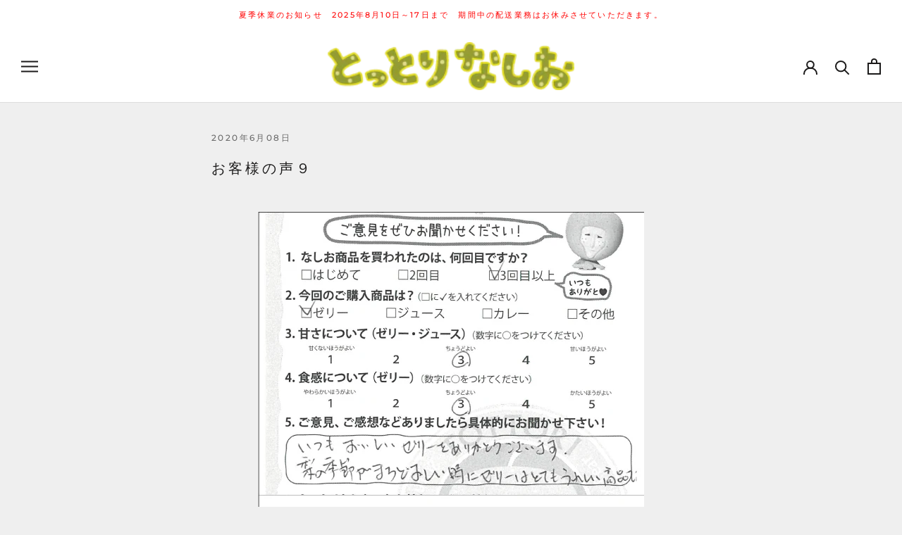

--- FILE ---
content_type: text/javascript
request_url: https://tottori-nashio.jp/cdn/shop/t/16/assets/custom.js?v=183944157590872491501590644936
body_size: -820
content:
//# sourceMappingURL=/cdn/shop/t/16/assets/custom.js.map?v=183944157590872491501590644936
